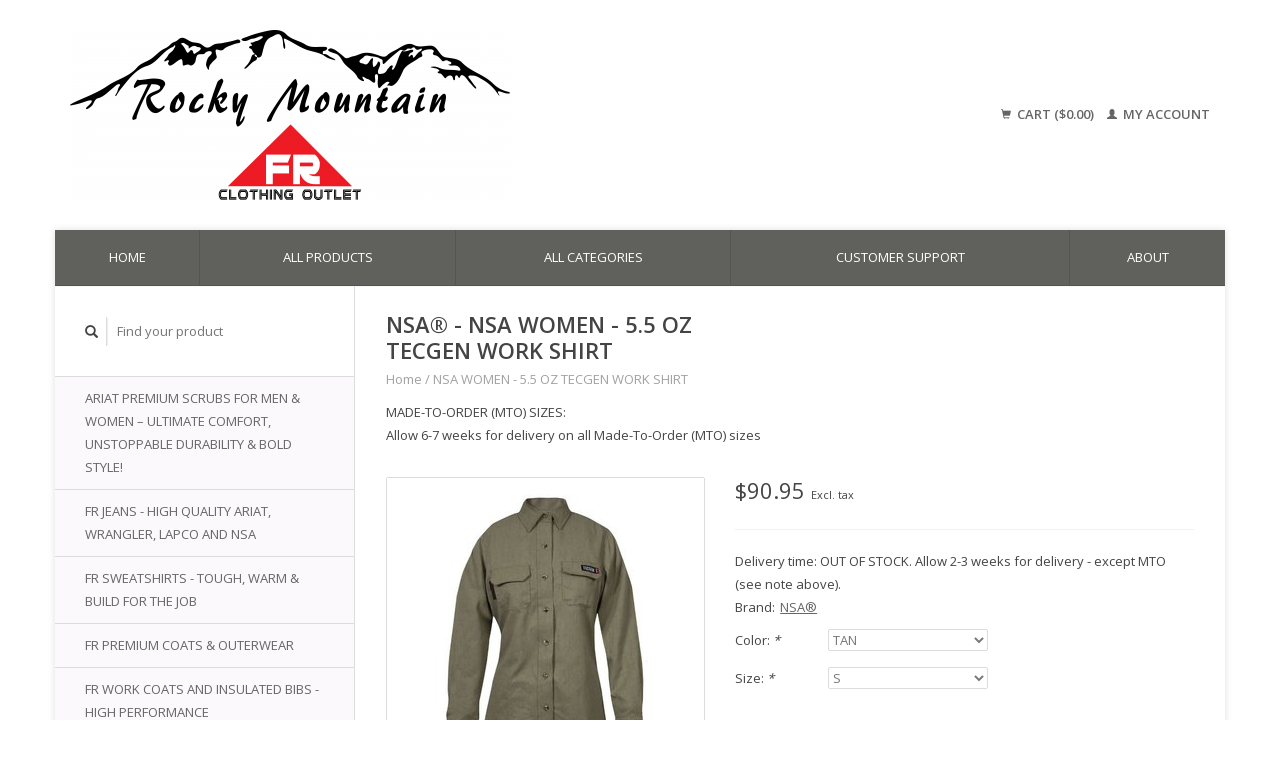

--- FILE ---
content_type: text/html;charset=utf-8
request_url: https://www.rockymtnfr.com/nsa-women-55-oz-tecgen-work-shirt.html
body_size: 7551
content:
<!DOCTYPE html>
<!--[if lt IE 7 ]><html class="ie ie6" lang="us"> <![endif]-->
<!--[if IE 7 ]><html class="ie ie7" lang="us"> <![endif]-->
<!--[if IE 8 ]><html class="ie ie8" lang="us"> <![endif]-->
<!--[if (gte IE 9)|!(IE)]><!--><html lang="us"> <!--<![endif]-->
  <head>
    <meta charset="utf-8"/>
<!-- [START] 'blocks/head.rain' -->
<!--

  (c) 2008-2026 Lightspeed Netherlands B.V.
  http://www.lightspeedhq.com
  Generated: 14-01-2026 @ 02:08:42

-->
<link rel="canonical" href="https://www.rockymtnfr.com/nsa-women-55-oz-tecgen-work-shirt.html"/>
<link rel="alternate" href="https://www.rockymtnfr.com/index.rss" type="application/rss+xml" title="New products"/>
<meta name="robots" content="noodp,noydir"/>
<meta property="og:url" content="https://www.rockymtnfr.com/nsa-women-55-oz-tecgen-work-shirt.html?source=facebook"/>
<meta property="og:site_name" content="Rocky Mountain FR Clothing Outlet"/>
<meta property="og:title" content="NSA WOMEN - 5.5 OZ TECGEN WORK SHIRT"/>
<meta property="og:description" content="MADE-TO-ORDER (MTO) SIZES: Allow 6-7 weeks for delivery on all Made-To-Order (MTO) sizes"/>
<meta property="og:image" content="https://cdn.shoplightspeed.com/shops/627793/files/20346893/nsa-nsa-women-55-oz-tecgen-work-shirt.jpg"/>
<!--[if lt IE 9]>
<script src="https://cdn.shoplightspeed.com/assets/html5shiv.js?2025-02-20"></script>
<![endif]-->
<!-- [END] 'blocks/head.rain' -->
    <title>NSA WOMEN - 5.5 OZ TECGEN WORK SHIRT - Rocky Mountain FR Clothing Outlet</title>
    <meta name="description" content="MADE-TO-ORDER (MTO) SIZES: Allow 6-7 weeks for delivery on all Made-To-Order (MTO) sizes" />
    <meta name="keywords" content="NSA®, NSA, WOMEN, -, 5.5, OZ, TECGEN, WORK, SHIRT, Rocky Mountain FR Clothing Outlet, Rocky Mountain scrubs, FR clothing, flame resistant clothing, fire resistant workwear, flame retardant apparel, fireproof clothing, arc flash protection clothing" />
    
    <meta http-equiv="X-UA-Compatible" content="IE=edge,chrome=1">
    
    <meta name="viewport" content="width=device-width, initial-scale=1.0">
    <meta name="apple-mobile-web-app-capable" content="yes">
    <meta name="apple-mobile-web-app-status-bar-style" content="black">
    
    <link rel="shortcut icon" href="https://cdn.shoplightspeed.com/shops/627793/themes/45/assets/favicon.ico?20230209194801" type="image/x-icon" />
    <link href='//fonts.googleapis.com/css?family=Open%20Sans:400,300,600' rel='stylesheet' type='text/css'>
    <link href='//fonts.googleapis.com/css?family=Open%20Sans:400,300,600' rel='stylesheet' type='text/css'>
    <link rel="shortcut icon" href="https://cdn.shoplightspeed.com/shops/627793/themes/45/assets/favicon.ico?20230209194801" type="image/x-icon" /> 
    <link rel="stylesheet" href="https://cdn.shoplightspeed.com/shops/627793/themes/45/assets/bootstrap.css?2025090220385220200921071819" />
    <link rel="stylesheet" href="https://cdn.shoplightspeed.com/shops/627793/themes/45/assets/responsive.css?2025090220385220200921071819" />

        <link rel="stylesheet" href="https://cdn.shoplightspeed.com/shops/627793/themes/45/assets/fancybox-2-1-4.css?2025090220385220200921071819" />
        <link rel="stylesheet" href="https://cdn.shoplightspeed.com/shops/627793/themes/45/assets/style.css?2025090220385220200921071819" />       
    <link rel="stylesheet" href="https://cdn.shoplightspeed.com/shops/627793/themes/45/assets/settings.css?2025090220385220200921071819" />  
    <link rel="stylesheet" href="https://cdn.shoplightspeed.com/assets/gui-2-0.css?2025-02-20" /> 
    <link rel="stylesheet" href="https://cdn.shoplightspeed.com/shops/627793/themes/45/assets/custom.css?2025090220385220200921071819" />


    <script type="text/javascript" src="https://cdn.shoplightspeed.com/assets/jquery-1-9-1.js?2025-02-20"></script>
    <script type="text/javascript" src="https://cdn.shoplightspeed.com/assets/jquery-ui-1-10-1.js?2025-02-20"></script>
    <script type="text/javascript" src="https://cdn.shoplightspeed.com/assets/jquery-migrate-1-1-1.js?2025-02-20"></script>
    <script type="text/javascript" src="https://cdn.shoplightspeed.com/shops/627793/themes/45/assets/global.js?2025090220385220200921071819"></script>
    <script type="text/javascript" src="https://cdn.shoplightspeed.com/assets/gui.js?2025-02-20"></script>
        <script src="https://cdn.shoplightspeed.com/shops/627793/themes/45/assets/fancybox-2-1-4.js?2025090220385220200921071819"></script>
    <script src="https://cdn.shoplightspeed.com/shops/627793/themes/45/assets/jquery-zoom-min.js?2025090220385220200921071819"></script>
            <script type="text/javascript" src="https://cdn.shoplightspeed.com/shops/627793/themes/45/assets/uspticker.js?2025090220385220200921071819"></script>
    
		<script type="text/javascript" src="https://cdn.shoplightspeed.com/shops/627793/themes/45/assets/share42.js?2025090220385220200921071819"></script> 

  </head>
  <body> 
    <header class="container">
      <div class="align">
        <div class="vertical">
          <a href="https://www.rockymtnfr.com/" title="Rocky Mountain FR Clothing Outlet | Flame-Resistant Workwear &amp; Professional Grade Scrubs">
            <img class="img-responsive"src="https://cdn.shoplightspeed.com/shops/627793/themes/45/assets/logo.png?20230209194801" alt="Rocky Mountain FR Clothing Outlet | Flame-Resistant Workwear &amp; Professional Grade Scrubs" />
          </a>
        </div>
        
        <div class="vertical text-right no-underline">
                    <div class="cart-account">
            <a href="https://www.rockymtnfr.com/cart/" class="cart">
              <span class="glyphicon glyphicon-shopping-cart"></span> 
              Cart ($0.00)
            </a>
            <a href="https://www.rockymtnfr.com/account/" class="my-account">
              <span class="glyphicon glyphicon glyphicon-user"></span>
                            My account
                          </a>
          </div>
        </div>
      </div>
    </header>    
    
  
    
    
    
    <div class="container wrapper">
      <nav>
        <ul class="no-list-style no-underline topbar">
          <li class="item home ">
            <a class="itemLink" href="https://www.rockymtnfr.com/">Home</a>
          </li>
          
          <li class="item ">
            <a class="itemLink" href="https://www.rockymtnfr.com/collection/">All products</a>
          </li>

          
                    <li class="item ">
            <a class="itemLink" href="https://www.rockymtnfr.com/catalog/">All categories</a>
          </li>
          
                                                                                                                                                                                                                                                
          
                              
                                        
                                        
                                        
                                        
                                        
                    <li class="item"><a class="itemLink" href="https://www.rockymtnfr.com/service/" title="Customer Support">Customer Support</a></li>
                              
              <li class="item">
    <a class="itemLink" href="https://rocky-mountain-fr-clothing-outlet.shoplightspeed.com/service/about/" title="About">
      About
    </a>
  </li>
          </ul>
      </nav>

      <div class="sidebar col-xs-12 col-sm-12 col-md-3">
        <span class="burger glyphicon glyphicon-menu-hamburger hidden-md hidden-lg"></span>
       
      <div class="search">
  <form action="https://www.rockymtnfr.com/search/" method="get" id="formSearch">
    <span onclick="$('#formSearch').submit();" title="Search" class="glyphicon glyphicon-search"></span>
    <input type="text" name="q" value="" placeholder="Find your product"/>
  </form>
</div>
<ul class="no-underline no-list-style sidebarul">
      <li class="item">
    
    <a class="itemLink  " href="https://www.rockymtnfr.com/ariat-premium-scrubs-for-men-women-ultimate-comfor/" title="ARIAT PREMIUM SCRUBS FOR MEN &amp; WOMEN – ULTIMATE COMFORT, UNSTOPPABLE DURABILITY &amp; BOLD STYLE!">ARIAT PREMIUM SCRUBS FOR MEN &amp; WOMEN – ULTIMATE COMFORT, UNSTOPPABLE DURABILITY &amp; BOLD STYLE!</a>

      </li>
       
      <li class="item">
    
    <a class="itemLink  " href="https://www.rockymtnfr.com/fr-jeans-high-quality-ariat-wrangler-lapco-and-nsa/" title="FR JEANS - HIGH QUALITY ARIAT, WRANGLER, LAPCO AND NSA">FR JEANS - HIGH QUALITY ARIAT, WRANGLER, LAPCO AND NSA</a>

      </li>
       
      <li class="item">
    
    <a class="itemLink  " href="https://www.rockymtnfr.com/fr-sweatshirts-tough-warm-build-for-the-job/" title="FR SWEATSHIRTS - TOUGH, WARM &amp; BUILD FOR THE JOB">FR SWEATSHIRTS - TOUGH, WARM &amp; BUILD FOR THE JOB</a>

      </li>
       
      <li class="item">
    
    <a class="itemLink  " href="https://www.rockymtnfr.com/fr-premium-coats-outerwear/" title="FR PREMIUM COATS &amp; OUTERWEAR">FR PREMIUM COATS &amp; OUTERWEAR</a>

      </li>
       
      <li class="item">
    
    <a class="itemLink  " href="https://www.rockymtnfr.com/fr-work-coats-and-insulated-bibs-high-performance/" title=" FR WORK COATS AND INSULATED BIBS - HIGH PERFORMANCE"> FR WORK COATS AND INSULATED BIBS - HIGH PERFORMANCE</a>

      </li>
       
      <li class="item">
    
    <a class="itemLink  " href="https://www.rockymtnfr.com/fr-work-shirts-protection-meets-performance/" title="FR WORK SHIRTS - PROTECTION MEETS PERFORMANCE">FR WORK SHIRTS - PROTECTION MEETS PERFORMANCE</a>

      </li>
       
      <li class="item">
    
    <a class="itemLink  " href="https://www.rockymtnfr.com/flame-resistant-apparel-tees-henleys-polos/" title="FLAME-RESISTANT APPAREL – TEES, HENLEYS &amp; POLOS">FLAME-RESISTANT APPAREL – TEES, HENLEYS &amp; POLOS</a>

      </li>
       
      <li class="item">
    
    <a class="itemLink  " href="https://www.rockymtnfr.com/hi-vis-workwear-be-seen-stay-safe-stay-protected/" title="Hi-Vis Workwear – Be Seen. Stay Safe. Stay Protected">Hi-Vis Workwear – Be Seen. Stay Safe. Stay Protected</a>

      </li>
       
      <li class="item">
    
    <a class="itemLink  " href="https://www.rockymtnfr.com/headgear-ultimate-protection-from-head-to-toe/" title="Headgear – Ultimate Protection from Head to Toe.">Headgear – Ultimate Protection from Head to Toe.</a>

      </li>
       
      <li class="item">
    
    <a class="itemLink  " href="https://www.rockymtnfr.com/fr-womens-workwear-tough-safe-built-to-move/" title="FR Women’s Workwear – Tough, Safe &amp; Built to Move.">FR Women’s Workwear – Tough, Safe &amp; Built to Move.</a>

      </li>
       
      <li class="item">
    <a class="itemLink" href="https://www.rockymtnfr.com/brands/" title="Brands">Brands</a>
  </li>
    
            </ul>      </div>
      <div class="content col-xs-12 col-sm-12 col-md-9">
            <div itemscope itemtype="http://schema.org/Product">
  <div class="page-title row">
    <div class="title col-md-6">
      
      <h1 itemprop="name" content="NSA® - NSA WOMEN - 5.5 OZ TECGEN WORK SHIRT" class="left">NSA® - NSA WOMEN - 5.5 OZ TECGEN WORK SHIRT </h1>
      <meta itemprop="mpn" content="TCGSSWN00112SMRG00" />      <meta itemprop="brand" content="NSA®" />      <meta itemprop="itemCondition" itemtype="https://schema.org/OfferItemCondition" content="http://schema.org/NewCondition"/>
      <meta itemprop="description" content="MADE-TO-ORDER (MTO) SIZES:<br />
Allow 6-7 weeks for delivery on all Made-To-Order (MTO) sizes" />            
      <div class="clearfix"></div>
      
      <div class="breadcrumbs no-underline">
        <a href="https://www.rockymtnfr.com/" title="Home">Home</a>
                / <a href="https://www.rockymtnfr.com/nsa-women-55-oz-tecgen-work-shirt.html">NSA WOMEN - 5.5 OZ TECGEN WORK SHIRT</a>
              </div>
    </div>
    
  </div>  
  <div class="page-text row">
    <div class="col-md-12">
            <p>
        MADE-TO-ORDER (MTO) SIZES:<br />
Allow 6-7 weeks for delivery on all Made-To-Order (MTO) sizes
      </p>
                  </div>
  </div>
  
  <div class="product-wrap row">
    <div class="col-md-5 col-xs-12 image">
      <div class="zoombox fancybox">
        <div class="images"> 
          <meta itemprop="image" content="https://cdn.shoplightspeed.com/shops/627793/files/20346893/300x250x2/nsa-nsa-women-55-oz-tecgen-work-shirt.jpg" />                              <a  class="zoom first" data-image-id="20346893" href="https://cdn.shoplightspeed.com/shops/627793/files/20346893/nsa-nsa-women-55-oz-tecgen-work-shirt.jpg" title="NSA® NSA WOMEN - 5.5 OZ TECGEN WORK SHIRT">
                        <img class="img-responsive" src="https://cdn.shoplightspeed.com/shops/627793/files/20346893/317x317x2/nsa-nsa-women-55-oz-tecgen-work-shirt.jpg" alt="NSA® NSA WOMEN - 5.5 OZ TECGEN WORK SHIRT" data-original-url="https://cdn.shoplightspeed.com/shops/627793/files/20346893/nsa-nsa-women-55-oz-tecgen-work-shirt.jpg" class="featured">
                      </a> 
                                        <a  class="zoom" data-image-id="20346892" href="https://cdn.shoplightspeed.com/shops/627793/files/20346892/nsa-nsa-women-55-oz-tecgen-work-shirt.jpg" title="NSA® NSA WOMEN - 5.5 OZ TECGEN WORK SHIRT">
                        <img class="img-responsive" src="https://cdn.shoplightspeed.com/shops/627793/files/20346892/317x317x2/nsa-nsa-women-55-oz-tecgen-work-shirt.jpg" alt="NSA® NSA WOMEN - 5.5 OZ TECGEN WORK SHIRT" data-original-url="https://cdn.shoplightspeed.com/shops/627793/files/20346892/nsa-nsa-women-55-oz-tecgen-work-shirt.jpg" class="featured">
                      </a> 
                                        <a  class="zoom" data-image-id="20346894" href="https://cdn.shoplightspeed.com/shops/627793/files/20346894/nsa-nsa-women-55-oz-tecgen-work-shirt.jpg" title="NSA® NSA WOMEN - 5.5 OZ TECGEN WORK SHIRT">
                        <img class="img-responsive" src="https://cdn.shoplightspeed.com/shops/627793/files/20346894/317x317x2/nsa-nsa-women-55-oz-tecgen-work-shirt.jpg" alt="NSA® NSA WOMEN - 5.5 OZ TECGEN WORK SHIRT" data-original-url="https://cdn.shoplightspeed.com/shops/627793/files/20346894/nsa-nsa-women-55-oz-tecgen-work-shirt.jpg" class="featured">
                      </a> 
                                        <a  class="zoom" data-image-id="20346896" href="https://cdn.shoplightspeed.com/shops/627793/files/20346896/nsa-nsa-women-55-oz-tecgen-work-shirt.jpg" title="NSA® NSA WOMEN - 5.5 OZ TECGEN WORK SHIRT">
                        <img class="img-responsive" src="https://cdn.shoplightspeed.com/shops/627793/files/20346896/317x317x2/nsa-nsa-women-55-oz-tecgen-work-shirt.jpg" alt="NSA® NSA WOMEN - 5.5 OZ TECGEN WORK SHIRT" data-original-url="https://cdn.shoplightspeed.com/shops/627793/files/20346896/nsa-nsa-women-55-oz-tecgen-work-shirt.jpg" class="featured">
                      </a> 
                            </div>

        <div class="thumbs row">
                    <div class="col-md-4 col-sm-2 col-xs-4 ">
            <a data-image-id="20346893" class="active">
                                              <img src="https://cdn.shoplightspeed.com/shops/627793/files/20346893/86x86x2/nsa-nsa-women-55-oz-tecgen-work-shirt.jpg" alt="NSA® NSA WOMEN - 5.5 OZ TECGEN WORK SHIRT" title="NSA® NSA WOMEN - 5.5 OZ TECGEN WORK SHIRT"/>
                                          </a>
          </div>
                    <div class="col-md-4 col-sm-2 col-xs-4 ">
            <a data-image-id="20346892">
                                              <img src="https://cdn.shoplightspeed.com/shops/627793/files/20346892/86x86x2/nsa-nsa-women-55-oz-tecgen-work-shirt.jpg" alt="NSA® NSA WOMEN - 5.5 OZ TECGEN WORK SHIRT" title="NSA® NSA WOMEN - 5.5 OZ TECGEN WORK SHIRT"/>
                                          </a>
          </div>
                    <div class="col-md-4 col-sm-2 col-xs-4 ">
            <a data-image-id="20346894">
                                              <img src="https://cdn.shoplightspeed.com/shops/627793/files/20346894/86x86x2/nsa-nsa-women-55-oz-tecgen-work-shirt.jpg" alt="NSA® NSA WOMEN - 5.5 OZ TECGEN WORK SHIRT" title="NSA® NSA WOMEN - 5.5 OZ TECGEN WORK SHIRT"/>
                                          </a>
          </div>
                    <div class="col-md-4 col-sm-2 col-xs-4 ">
            <a data-image-id="20346896">
                                              <img src="https://cdn.shoplightspeed.com/shops/627793/files/20346896/86x86x2/nsa-nsa-women-55-oz-tecgen-work-shirt.jpg" alt="NSA® NSA WOMEN - 5.5 OZ TECGEN WORK SHIRT" title="NSA® NSA WOMEN - 5.5 OZ TECGEN WORK SHIRT"/>
                                          </a>
          </div>
                  </div>
      </div>  
    </div>
    
    <div class="col-md-7 col-xs-12 product-details" itemprop="offers" itemscope itemtype="http://schema.org/Offer">
			<meta itemprop="price" content="90.95" />
		<meta itemprop="priceCurrency" content="USD" />
	  
            <meta itemprop="availability" content="" />
       
      <div class="price-wrap">
                <div class="price">
          $90.95          <small class="price-tax">Excl. tax</small>            
                  </div> 
      </div>
                
      <tr>
            <td class="detail-title">Delivery time:</td>
            <td>OUT OF STOCK.  Allow 2-3 weeks for delivery - except MTO (see note above).</td>
          </tr>
            
             <div class="brand-productpage"> 
               <div class="brand-pp">Brand:</div>
        <div class="brand-name-pp"><a href="https://www.rockymtnfr.com/brands/nsa/" title="product.brand.title">NSA®</a>
        </div>
                </div>
        
      <div class="cart-wrap">
        <form action="https://www.rockymtnfr.com/cart/add/46593007/" id="product_configure_form" method="post">  
          <input type="hidden" name="bundle_id" id="product_configure_bundle_id" value="">
<div class="product-configure">
  <div class="product-configure-options" aria-label="Select an option of the product. This will reload the page to show the new option." role="region">
    <div class="product-configure-options-option">
      <label for="product_configure_option_color">Color: <em aria-hidden="true">*</em></label>
      <select name="matrix[color]" id="product_configure_option_color" onchange="document.getElementById('product_configure_form').action = 'https://www.rockymtnfr.com/product/matrix/28073672/'; document.getElementById('product_configure_form').submit();" aria-required="true">
        <option value="TAN" selected="selected">TAN</option>
        <option value="GREY">GREY</option>
        <option value="NAVY">NAVY</option>
        <option value="LT+BLUE">LT BLUE</option>
      </select>
      <div class="product-configure-clear"></div>
    </div>
    <div class="product-configure-options-option">
      <label for="product_configure_option_size">Size: <em aria-hidden="true">*</em></label>
      <select name="matrix[size]" id="product_configure_option_size" onchange="document.getElementById('product_configure_form').action = 'https://www.rockymtnfr.com/product/matrix/28073672/'; document.getElementById('product_configure_form').submit();" aria-required="true">
        <option value="S" selected="selected">S</option>
        <option value="M">M</option>
        <option value="L">L</option>
        <option value="XL">XL</option>
        <option value="2X">2X</option>
        <option value="3X">3X</option>
        <option value="4X">4X</option>
        <option value="5X">5X</option>
        <option value="ST">ST</option>
        <option value="MT">MT</option>
        <option value="LT">LT</option>
        <option value="XLT">XLT</option>
        <option value="2XT">2XT</option>
        <option value="3XT">3XT</option>
        <option value="4XT">4XT</option>
        <option value="5XT">5XT</option>
      </select>
      <div class="product-configure-clear"></div>
    </div>
  </div>
<input type="hidden" name="matrix_non_exists" value="">
</div>
 
          
                                                            <div class="quantity">
            <input type="text" name="quantity" value="1" />
            <div class="change">
              <a href="javascript:;" onclick="updateQuantity('up');" class="up">+</a>
              <a href="javascript:;" onclick="updateQuantity('down');" class="down">-</a>
            </div>
          </div>
          <a href="javascript:;" onclick="$('#product_configure_form').submit();" class="btn" title="Add to cart">Add to cart</a>
                  </form>
        <div class="clearfix">
        </div>
        
        <div class="actions-wrap">
          <ul class="no-underline no-list-style">
                        
            <li>
              <a href="https://www.rockymtnfr.com/service/?subject=NSA%20WOMEN%20-%205.5%20OZ%20TECGEN%20WORK%20SHIRT" title="Email us about this product"><span class="glyphicon glyphicon-envelope"></span> Email us about this product</a>
            </li>          
            <li>
               <a href="https://www.rockymtnfr.com/account/wishlistAdd/28073672/?variant_id=46593007" title="Add to wishlist"><span class="glyphicon glyphicon-bookmark"></span> Add to wishlist</a>
            </li>
            <li>
              <a href="https://www.rockymtnfr.com/compare/add/46593007/" title="Add to compare"><span class="glyphicon glyphicon-stats"></span> Add to compare</a>
            </li>
                        <li>
              <a href="#" onclick="window.print(); return false;" title="Print"><span class="glyphicon glyphicon-print"></span> Print</a>
            </li>
          </ul>  
        </div>
      </div>
    </div> 
  </div>     
  
        <div class="tabs-wrap">
    <div class="tabs">
      <ul class="no-list-style">
        <li class="active information-tab"><a rel="info" href="#">Information</a></li>
                <li class="reviews-tab"><a rel="reviews" href="#">Reviews <small>(0)</small></a></li>              </ul>
      <div class="clearfix"></div>
    </div>  
    
    <div class="tabsPages" id="read-more">
      <div class="page info active">
                <table class="details">
                    <tr>
            <td class="detail-title">Article number:</td>
            <td>TCGSSWN00112SMRG00</td>
          </tr>
                              
                    
                  </table>
                
                <p>Featuring TECGEN SELECT®. The Women’s TECGEN FR work shirt features a feminine silhouette and is inherently FR. The lightweight, breathable fabric and moisture wicking properties keep you comfortable while the pen slot, chest pockets and button down collar keep you looking professional. </p>
<p> </p>
<ul class="items list">
<li class="item"> Arc Rating: 8 cal/cm²</li>
<li class="item"> CAT 2</li>
<li class="item"> Fabric/Material: 5.5 oz. TECGEN SELECT® OPF Blend Twill</li>
<li class="item"> FR fabric will not melt, drip, or ignite</li>
<li class="item"> Dual certified to protect against flash fire and arc flash hazards</li>
<li class="item"> Pen/pencil slot in front pocket</li>
<li class="item"> Adjustable button cuff</li>
<li class="item"> Feminine silhouette</li>
<li class="item"> Banded, top-stitched, button down collar</li>
<li class="item"> Inherently flame resistant, FR protection will not wash/wear out</li>
<li class="item"> Lightweight, breathable fabric</li>
<li class="item"> Unsurpassed moisture wicking and drying rate</li>
<li class="item"> Two chest pockets with flaps</li>
<li class="item"> Seven button front closure</li>
<li class="item"> Imported</li>
</ul>
              </div>
      
            
            <div  class="page reviews">
        <meta itemprop="worstRating" content="1"/>
        <meta itemprop="bestRating" content="5"/>
                
        <div class="bottom">
          <div class="right">
            <a href="https://www.rockymtnfr.com/account/review/28073672/" class="no-underline"><strong>Add your review</strong></a>
          </div>
          <span itemprop="ratingValue">0</span> stars based on <span itemprop="reviewCount">0</span> reviews
        </div>          
      </div>
      
      <div class="page tags no-underline">
              </div>
    </div>

   <!--   -->
  </div>
  
      
   
  
</div>

<script type="text/javascript">
 $(document).ready(function(){
    $('.zoombox.fancybox .thumbs a').mousedown(function(){
      $('.zoombox.fancybox .images a').hide();
      $('.zoombox.fancybox .images a[data-image-id="' + $(this).attr('data-image-id') + '"]').css('display','block');
      $('.zoombox.fancybox .thumbs a').removeClass('active');
      $('.zoombox.fancybox .thumbs a[data-image-id="' + $(this).attr('data-image-id') + '"]').addClass('active');
    });
      
    $('.zoombox.fancybox .zoom').zoom();
  });
  $(window).load(function() {
    $('.zoombox.fancybox .zoom').each(function() {      
      var src = $(this).attr('href');
      $(this).find('.zoomImg').attr("src", src);
    });
    });
 

  function updateQuantity(way){
    var quantity = parseInt($('.quantity input').val());
    
    if (way == 'up'){
      if (quantity < 10000){
        quantity++;
          } else {
          quantity = 10000;
      }
    } else {
      if (quantity > 1){
        quantity--;
          } else {
          quantity = 1;
      }
    }
    
    $('.quantity input').val(quantity);
  }
</script>      </div>
      <div class="clearfix"></div>

      <footer>
        <div class="row items top no-list-style no-underline">
          <div class="contact-adres col-md-3  col-xs-12 border-right">
            
             <label class="collapse" for="_1">
      <h3>      Rocky Mountain FR Clothing Outlet</h3>
                       <span class="glyphicon glyphicon-chevron-down hidden-sm hidden-md hidden-lg"></span></label>
                    <input class="hidden-md hidden-lg hidden-sm" id="_1" type="checkbox">
                    <div class="list">
                      
            <span class="contact-description">1050 S 1300 E - Vernal, UT 84078</span>                        <div class="contact">
              <span class="glyphicon glyphicon-earphone"></span>
              435.828.0992
            </div>
                                    <div class="contact">
              <span class="glyphicon glyphicon-envelope"></span>
              <a href="/cdn-cgi/l/email-protection#61080f070e21130e020a180c150f07134f020e0c" title="Email"><span class="__cf_email__" data-cfemail="b9d0d7dfd6f9cbd6dad2c0d4cdd7dfcb97dad6d4">[email&#160;protected]</span></a>
            </div>
                        </div>
          </div>
        
          <div class="service-links col-md-3 col-xs-12 border-left">
                  <label class="collapse" for="_2">
                      <h3>Customer service</h3>
                       <span class="glyphicon glyphicon-chevron-down hidden-sm hidden-md hidden-lg"></span></label>
                    <input class="hidden-md hidden-lg hidden-sm" id="_2" type="checkbox">
                    <div class="list">
            
      
              <ul>
                                                <li><a href="https://www.rockymtnfr.com/service/about/" title="About us">About us</a></li>
                                <li><a href="https://www.rockymtnfr.com/service/general-terms-conditions/" title="General Terms and Conditions">General Terms and Conditions</a></li>
                                <li><a href="https://www.rockymtnfr.com/service/privacy-policy/" title="Privacy Policy">Privacy Policy</a></li>
                              </ul>
          </div>
          </div>
          <div class="service-links col-md-3 col-xs-12 border-left">
            <label class="collapse" for="_3">
                      <h3>More</h3>
                       <span class="glyphicon glyphicon-chevron-down hidden-sm hidden-md hidden-lg"></span></label>
                    <input class="hidden-md hidden-lg hidden-sm" id="_3" type="checkbox">
                    
            <ul>
                              <li><a href="https://www.rockymtnfr.com/service/payment-methods/" title="Payment methods">Payment methods</a></li>
                              <li><a href="https://www.rockymtnfr.com/service/shipping-returns/" title="Shipping &amp; Returns">Shipping &amp; Returns</a></li>
                              <li><a href="https://www.rockymtnfr.com/service/" title="Customer Support">Customer Support</a></li>
                          </ul>
          </div>
          <div class="service-links col-md-3 col-xs-12 border-left">
                  <label class="collapse" for="_4">
                      <h3>My account</h3>
                       <span class="glyphicon glyphicon-chevron-down hidden-sm hidden-md hidden-lg"></span></label>
                    <input class="hidden-md hidden-lg hidden-sm" id="_4" type="checkbox">
            <ul>
              <li><a href="https://www.rockymtnfr.com/account/" title="My account">My account</a></li>
              <li><a href="https://www.rockymtnfr.com/account/orders/" title="My orders">My orders</a></li>
              <li><a href="https://www.rockymtnfr.com/account/tickets/" title="My tickets">My tickets</a></li>
              <li><a href="https://www.rockymtnfr.com/account/wishlist/" title="My wishlist">My wishlist</a></li>
                          </ul>
          </div>
        </div>   
        
        <div class="row items bottom">
          <div class="widget col-md-3 hidden-sm hidden-xs border-right">
                                                
          </div>
               

          <div class="social-media col-md-6 border-left col-xs-12 ">
                                <label class="collapse" for="_6">
               <h3>Social media</h3>

                       <span class="glyphicon glyphicon-chevron-down hidden-sm hidden-md hidden-lg"></span></label>
                    <input class="hidden-md hidden-lg hidden-sm" id="_6" type="checkbox">
                    <div class="list">
            
            <div class="social-media">
              <a href="https://www.facebook.com/LightspeedHQ" class="social-icon facebook" target="_blank" title="Facebook Rocky Mountain FR Clothing Outlet"></a>                                                                                                </div>           
            </div>

                      </div>
          <div class="hallmarks hidden-xs hidden-sm col-md-3 no-underline">
             
          </div>
        </div>        
        <div class="row copyright-payments no-underline">
          <div class="copyright col-md-6">
            <small>
            © Copyright 2026 Rocky Mountain FR Clothing Outlet
                        - Powered by
                        <a href="http://www.lightspeedhq.com" title="Lightspeed" target="_blank">Lightspeed</a>
                                                </small>
          </div>
          <div class="payments col-md-6 text-right">
                        <a href="https://www.rockymtnfr.com/service/payment-methods/" title="Payment methods">
              <img src="https://cdn.shoplightspeed.com/assets/icon-payment-creditcard.png?2025-02-20" alt="Credit Card" />
            </a>
                      </div>
        </div>    
      </footer>
    </div>
  <!-- [START] 'blocks/body.rain' -->
<script data-cfasync="false" src="/cdn-cgi/scripts/5c5dd728/cloudflare-static/email-decode.min.js"></script><script>
(function () {
  var s = document.createElement('script');
  s.type = 'text/javascript';
  s.async = true;
  s.src = 'https://www.rockymtnfr.com/services/stats/pageview.js?product=28073672&hash=24bf';
  ( document.getElementsByTagName('head')[0] || document.getElementsByTagName('body')[0] ).appendChild(s);
})();
</script>
  
<!-- Global site tag (gtag.js) - Google Analytics -->
<script async src="https://www.googletagmanager.com/gtag/js?id=GT-M632STB3"></script>
<script>
    window.dataLayer = window.dataLayer || [];
    function gtag(){dataLayer.push(arguments);}

        gtag('consent', 'default', {"ad_storage":"denied","ad_user_data":"denied","ad_personalization":"denied","analytics_storage":"denied","region":["AT","BE","BG","CH","GB","HR","CY","CZ","DK","EE","FI","FR","DE","EL","HU","IE","IT","LV","LT","LU","MT","NL","PL","PT","RO","SK","SI","ES","SE","IS","LI","NO","CA-QC"]});
    
    gtag('js', new Date());
    gtag('config', 'GT-M632STB3', {
        'currency': 'USD',
                'country': 'US'
    });

        gtag('event', 'view_item', {"items":[{"item_id":"845811058044","item_name":"NSA WOMEN - 5.5 OZ TECGEN WORK SHIRT","currency":"USD","item_brand":"NSA\u00ae","item_variant":"\"Color: TAN\",\"Size: S\"","price":90.95,"quantity":1,"item_category":"FR Women\u2019s Workwear \u2013 Tough, Safe & Built to Move."}],"currency":"USD","value":90.95});
    </script>
<!-- [END] 'blocks/body.rain' -->
    <script>
      $(".glyphicon-menu-hamburger").click(function(){
    $(".sidebarul").toggle(400);
});
    </script><script>
$(".subcat").click(function(){
    $(this).siblings(".subnav").toggle();
});
  </script>
<script>(function(){function c(){var b=a.contentDocument||a.contentWindow.document;if(b){var d=b.createElement('script');d.innerHTML="window.__CF$cv$params={r:'9bd996469a917f3b',t:'MTc2ODM1NjUyMi4wMDAwMDA='};var a=document.createElement('script');a.nonce='';a.src='/cdn-cgi/challenge-platform/scripts/jsd/main.js';document.getElementsByTagName('head')[0].appendChild(a);";b.getElementsByTagName('head')[0].appendChild(d)}}if(document.body){var a=document.createElement('iframe');a.height=1;a.width=1;a.style.position='absolute';a.style.top=0;a.style.left=0;a.style.border='none';a.style.visibility='hidden';document.body.appendChild(a);if('loading'!==document.readyState)c();else if(window.addEventListener)document.addEventListener('DOMContentLoaded',c);else{var e=document.onreadystatechange||function(){};document.onreadystatechange=function(b){e(b);'loading'!==document.readyState&&(document.onreadystatechange=e,c())}}}})();</script><script defer src="https://static.cloudflareinsights.com/beacon.min.js/vcd15cbe7772f49c399c6a5babf22c1241717689176015" integrity="sha512-ZpsOmlRQV6y907TI0dKBHq9Md29nnaEIPlkf84rnaERnq6zvWvPUqr2ft8M1aS28oN72PdrCzSjY4U6VaAw1EQ==" data-cf-beacon='{"rayId":"9bd996469a917f3b","version":"2025.9.1","serverTiming":{"name":{"cfExtPri":true,"cfEdge":true,"cfOrigin":true,"cfL4":true,"cfSpeedBrain":true,"cfCacheStatus":true}},"token":"8247b6569c994ee1a1084456a4403cc9","b":1}' crossorigin="anonymous"></script>
</body>
</html>

--- FILE ---
content_type: text/javascript;charset=utf-8
request_url: https://www.rockymtnfr.com/services/stats/pageview.js?product=28073672&hash=24bf
body_size: -411
content:
// SEOshop 14-01-2026 02:08:43

--- FILE ---
content_type: application/javascript; charset=UTF-8
request_url: https://www.rockymtnfr.com/cdn-cgi/challenge-platform/h/g/scripts/jsd/fc21b7e0d793/main.js?
body_size: 4537
content:
window._cf_chl_opt={oPNF3:'g'};~function(z3,A,W,B,F,e,g,o,l){z3=L,function(P,Z,zd,z2,M,I){for(zd={P:373,Z:342,M:324,I:317,v:350,O:308,J:353,T:371,K:330},z2=L,M=P();!![];)try{if(I=parseInt(z2(zd.P))/1*(parseInt(z2(zd.Z))/2)+parseInt(z2(zd.M))/3+parseInt(z2(zd.I))/4+-parseInt(z2(zd.v))/5*(-parseInt(z2(zd.O))/6)+parseInt(z2(zd.J))/7+parseInt(z2(zd.T))/8+-parseInt(z2(zd.K))/9,I===Z)break;else M.push(M.shift())}catch(v){M.push(M.shift())}}(z,164277),A=this||self,W=A[z3(391)],B=function(zG,zq,zh,zn,zl,zR,z4,Z,M,I){return zG={P:379,Z:307},zq={P:326,Z:326,M:384,I:326,v:326,O:311,J:326,T:327,K:327,y:326},zh={P:354},zn={P:367},zl={P:354,Z:327,M:343,I:355,v:372,O:343,J:367,T:384,K:384,y:384,i:384,k:326,c:326,H:343,Y:355,m:372,s:367,x:384,Q:384,S:384,E:384,N:311},zR={P:388,Z:327},z4=z3,Z=String[z4(zG.P)],M={'h':function(O){return null==O?'':M.g(O,6,function(J,z5){return z5=L,z5(zR.P)[z5(zR.Z)](J)})},'g':function(O,J,T,z6,K,y,i,H,Y,s,x,Q,S,E,N,j,z0,z1){if(z6=z4,null==O)return'';for(y={},i={},H='',Y=2,s=3,x=2,Q=[],S=0,E=0,N=0;N<O[z6(zl.P)];N+=1)if(j=O[z6(zl.Z)](N),Object[z6(zl.M)][z6(zl.I)][z6(zl.v)](y,j)||(y[j]=s++,i[j]=!0),z0=H+j,Object[z6(zl.M)][z6(zl.I)][z6(zl.v)](y,z0))H=z0;else{if(Object[z6(zl.O)][z6(zl.I)][z6(zl.v)](i,H)){if(256>H[z6(zl.J)](0)){for(K=0;K<x;S<<=1,E==J-1?(E=0,Q[z6(zl.T)](T(S)),S=0):E++,K++);for(z1=H[z6(zl.J)](0),K=0;8>K;S=z1&1|S<<1,E==J-1?(E=0,Q[z6(zl.K)](T(S)),S=0):E++,z1>>=1,K++);}else{for(z1=1,K=0;K<x;S=S<<1.8|z1,J-1==E?(E=0,Q[z6(zl.y)](T(S)),S=0):E++,z1=0,K++);for(z1=H[z6(zl.J)](0),K=0;16>K;S=S<<1.45|1.16&z1,E==J-1?(E=0,Q[z6(zl.i)](T(S)),S=0):E++,z1>>=1,K++);}Y--,Y==0&&(Y=Math[z6(zl.k)](2,x),x++),delete i[H]}else for(z1=y[H],K=0;K<x;S=1&z1|S<<1,J-1==E?(E=0,Q[z6(zl.y)](T(S)),S=0):E++,z1>>=1,K++);H=(Y--,Y==0&&(Y=Math[z6(zl.c)](2,x),x++),y[z0]=s++,String(j))}if(''!==H){if(Object[z6(zl.H)][z6(zl.Y)][z6(zl.m)](i,H)){if(256>H[z6(zl.J)](0)){for(K=0;K<x;S<<=1,J-1==E?(E=0,Q[z6(zl.y)](T(S)),S=0):E++,K++);for(z1=H[z6(zl.s)](0),K=0;8>K;S=z1&1|S<<1,E==J-1?(E=0,Q[z6(zl.x)](T(S)),S=0):E++,z1>>=1,K++);}else{for(z1=1,K=0;K<x;S=S<<1.23|z1,J-1==E?(E=0,Q[z6(zl.x)](T(S)),S=0):E++,z1=0,K++);for(z1=H[z6(zl.J)](0),K=0;16>K;S=z1&1.95|S<<1.76,J-1==E?(E=0,Q[z6(zl.Q)](T(S)),S=0):E++,z1>>=1,K++);}Y--,Y==0&&(Y=Math[z6(zl.k)](2,x),x++),delete i[H]}else for(z1=y[H],K=0;K<x;S=S<<1|1&z1,E==J-1?(E=0,Q[z6(zl.S)](T(S)),S=0):E++,z1>>=1,K++);Y--,Y==0&&x++}for(z1=2,K=0;K<x;S=S<<1.09|1&z1,E==J-1?(E=0,Q[z6(zl.i)](T(S)),S=0):E++,z1>>=1,K++);for(;;)if(S<<=1,E==J-1){Q[z6(zl.E)](T(S));break}else E++;return Q[z6(zl.N)]('')},'j':function(O,z7){return z7=z4,null==O?'':O==''?null:M.i(O[z7(zh.P)],32768,function(J,z8){return z8=z7,O[z8(zn.P)](J)})},'i':function(O,J,T,z9,K,y,i,H,Y,s,x,Q,S,E,N,j,z1,z0){for(z9=z4,K=[],y=4,i=4,H=3,Y=[],Q=T(0),S=J,E=1,s=0;3>s;K[s]=s,s+=1);for(N=0,j=Math[z9(zq.P)](2,2),x=1;x!=j;z0=Q&S,S>>=1,S==0&&(S=J,Q=T(E++)),N|=x*(0<z0?1:0),x<<=1);switch(N){case 0:for(N=0,j=Math[z9(zq.Z)](2,8),x=1;x!=j;z0=Q&S,S>>=1,S==0&&(S=J,Q=T(E++)),N|=(0<z0?1:0)*x,x<<=1);z1=Z(N);break;case 1:for(N=0,j=Math[z9(zq.Z)](2,16),x=1;x!=j;z0=Q&S,S>>=1,S==0&&(S=J,Q=T(E++)),N|=x*(0<z0?1:0),x<<=1);z1=Z(N);break;case 2:return''}for(s=K[3]=z1,Y[z9(zq.M)](z1);;){if(E>O)return'';for(N=0,j=Math[z9(zq.Z)](2,H),x=1;x!=j;z0=Q&S,S>>=1,0==S&&(S=J,Q=T(E++)),N|=x*(0<z0?1:0),x<<=1);switch(z1=N){case 0:for(N=0,j=Math[z9(zq.I)](2,8),x=1;x!=j;z0=S&Q,S>>=1,0==S&&(S=J,Q=T(E++)),N|=(0<z0?1:0)*x,x<<=1);K[i++]=Z(N),z1=i-1,y--;break;case 1:for(N=0,j=Math[z9(zq.v)](2,16),x=1;j!=x;z0=Q&S,S>>=1,S==0&&(S=J,Q=T(E++)),N|=(0<z0?1:0)*x,x<<=1);K[i++]=Z(N),z1=i-1,y--;break;case 2:return Y[z9(zq.O)]('')}if(0==y&&(y=Math[z9(zq.J)](2,H),H++),K[z1])z1=K[z1];else if(i===z1)z1=s+s[z9(zq.T)](0);else return null;Y[z9(zq.M)](z1),K[i++]=s+z1[z9(zq.K)](0),y--,s=z1,y==0&&(y=Math[z9(zq.y)](2,H),H++)}}},I={},I[z4(zG.Z)]=M.h,I}(),F={},F[z3(358)]='o',F[z3(389)]='s',F[z3(299)]='u',F[z3(333)]='z',F[z3(364)]='n',F[z3(381)]='I',F[z3(363)]='b',e=F,A[z3(341)]=function(P,Z,M,I,zy,zK,zT,zZ,J,T,K,y,i,H){if(zy={P:316,Z:370,M:398,I:316,v:291,O:340,J:304,T:291,K:319,y:374,i:354,k:357,c:322},zK={P:378,Z:354,M:300},zT={P:343,Z:355,M:372,I:384},zZ=z3,null===Z||void 0===Z)return I;for(J=U(Z),P[zZ(zy.P)][zZ(zy.Z)]&&(J=J[zZ(zy.M)](P[zZ(zy.I)][zZ(zy.Z)](Z))),J=P[zZ(zy.v)][zZ(zy.O)]&&P[zZ(zy.J)]?P[zZ(zy.T)][zZ(zy.O)](new P[(zZ(zy.J))](J)):function(Y,zM,s){for(zM=zZ,Y[zM(zK.P)](),s=0;s<Y[zM(zK.Z)];Y[s]===Y[s+1]?Y[zM(zK.M)](s+1,1):s+=1);return Y}(J),T='nAsAaAb'.split('A'),T=T[zZ(zy.K)][zZ(zy.y)](T),K=0;K<J[zZ(zy.i)];y=J[K],i=f(P,Z,y),T(i)?(H='s'===i&&!P[zZ(zy.k)](Z[y]),zZ(zy.c)===M+y?O(M+y,i):H||O(M+y,Z[y])):O(M+y,i),K++);return I;function O(Y,s,zb){zb=L,Object[zb(zT.P)][zb(zT.Z)][zb(zT.M)](I,s)||(I[s]=[]),I[s][zb(zT.I)](Y)}},g=z3(345)[z3(339)](';'),o=g[z3(319)][z3(374)](g),A[z3(301)]=function(P,Z,zi,zw,M,I,v,O){for(zi={P:376,Z:354,M:354,I:295,v:384,O:383},zw=z3,M=Object[zw(zi.P)](Z),I=0;I<M[zw(zi.Z)];I++)if(v=M[I],'f'===v&&(v='N'),P[v]){for(O=0;O<Z[M[I]][zw(zi.M)];-1===P[v][zw(zi.I)](Z[M[I]][O])&&(o(Z[M[I]][O])||P[v][zw(zi.v)]('o.'+Z[M[I]][O])),O++);}else P[v]=Z[M[I]][zw(zi.O)](function(J){return'o.'+J})},l=D(),h();function R(P,Z,zQ,zx,zs,zm,zF,M,I,v){zQ={P:361,Z:394,M:346,I:399,v:348,O:285,J:310,T:323,K:286,y:352,i:360,k:344,c:331,H:315,Y:306,m:396,s:303,x:307,Q:305},zx={P:283},zs={P:289,Z:368,M:325},zm={P:360},zF=z3,M=A[zF(zQ.P)],console[zF(zQ.Z)](A[zF(zQ.M)]),I=new A[(zF(zQ.I))](),I[zF(zQ.v)](zF(zQ.O),zF(zQ.J)+A[zF(zQ.M)][zF(zQ.T)]+zF(zQ.K)+M.r),M[zF(zQ.y)]&&(I[zF(zQ.i)]=5e3,I[zF(zQ.k)]=function(ze){ze=zF,Z(ze(zm.P))}),I[zF(zQ.c)]=function(zV){zV=zF,I[zV(zs.P)]>=200&&I[zV(zs.P)]<300?Z(zV(zs.Z)):Z(zV(zs.M)+I[zV(zs.P)])},I[zF(zQ.H)]=function(zf){zf=zF,Z(zf(zx.P))},v={'t':C(),'lhr':W[zF(zQ.Y)]&&W[zF(zQ.Y)][zF(zQ.m)]?W[zF(zQ.Y)][zF(zQ.m)]:'','api':M[zF(zQ.y)]?!![]:![],'payload':P},I[zF(zQ.s)](B[zF(zQ.x)](JSON[zF(zQ.Q)](v)))}function d(zY,zB,P,Z,M){return zY={P:335,Z:362},zB=z3,P=3600,Z=C(),M=Math[zB(zY.P)](Date[zB(zY.Z)]()/1e3),M-Z>P?![]:!![]}function U(P,zJ,zP,Z){for(zJ={P:398,Z:376,M:294},zP=z3,Z=[];null!==P;Z=Z[zP(zJ.P)](Object[zP(zJ.Z)](P)),P=Object[zP(zJ.M)](P));return Z}function G(M,I,L2,zC,v,O){if(L2={P:352,Z:368,M:302,I:377,v:392,O:395,J:368,T:400,K:338,y:302,i:293,k:321,c:400,H:338},zC=z3,!M[zC(L2.P)])return;I===zC(L2.Z)?(v={},v[zC(L2.M)]=zC(L2.I),v[zC(L2.v)]=M.r,v[zC(L2.O)]=zC(L2.J),A[zC(L2.T)][zC(L2.K)](v,'*')):(O={},O[zC(L2.y)]=zC(L2.I),O[zC(L2.v)]=M.r,O[zC(L2.O)]=zC(L2.i),O[zC(L2.k)]=I,A[zC(L2.c)][zC(L2.H)](O,'*'))}function h(L1,L0,zj,zo,P,Z,M,I,v){if(L1={P:361,Z:352,M:284,I:385,v:332,O:320,J:313,T:313},L0={P:284,Z:385,M:313},zj={P:402},zo=z3,P=A[zo(L1.P)],!P)return;if(!d())return;(Z=![],M=P[zo(L1.Z)]===!![],I=function(za,O){if(za=zo,!Z){if(Z=!![],!d())return;O=a(),R(O.r,function(J){G(P,J)}),O.e&&n(za(zj.P),O.e)}},W[zo(L1.M)]!==zo(L1.I))?I():A[zo(L1.v)]?W[zo(L1.v)](zo(L1.O),I):(v=W[zo(L1.J)]||function(){},W[zo(L1.T)]=function(zX){zX=zo,v(),W[zX(L0.P)]!==zX(L0.Z)&&(W[zX(L0.M)]=v,I())})}function V(P,Z,zI,zz){return zI={P:369,Z:343,M:292,I:372,v:295,O:351},zz=z3,Z instanceof P[zz(zI.P)]&&0<P[zz(zI.P)][zz(zI.Z)][zz(zI.M)][zz(zI.I)](Z)[zz(zI.v)](zz(zI.O))}function D(zr,zU){return zr={P:390,Z:390},zU=z3,crypto&&crypto[zU(zr.P)]?crypto[zU(zr.Z)]():''}function X(P,zc,zA){return zc={P:312},zA=z3,Math[zA(zc.P)]()<P}function f(P,Z,M,zO,zL,I,O){zL=(zO={P:358,Z:382,M:393,I:393,v:291,O:387,J:382},z3);try{I=Z[M]}catch(J){return'i'}if(null==I)return I===void 0?'u':'x';if(zL(zO.P)==typeof I)try{if(zL(zO.Z)==typeof I[zL(zO.M)])return I[zL(zO.I)](function(){}),'p'}catch(T){}return P[zL(zO.v)][zL(zO.O)](I)?'a':I===P[zL(zO.v)]?'C':I===!0?'T':!1===I?'F':(O=typeof I,zL(zO.J)==O?V(P,I)?'N':'f':e[O]||'?')}function n(I,v,zE,zg,O,J,T,K,y,i,k,c){if(zE={P:296,Z:318,M:361,I:310,v:346,O:323,J:336,T:386,K:399,y:348,i:285,k:360,c:344,H:329,Y:329,m:365,s:288,x:346,Q:298,S:346,E:297,N:380,j:287,z0:349,z1:302,zN:397,zj:303,zt:307},zg=z3,!X(0))return![];J=(O={},O[zg(zE.P)]=I,O[zg(zE.Z)]=v,O);try{T=A[zg(zE.M)],K=zg(zE.I)+A[zg(zE.v)][zg(zE.O)]+zg(zE.J)+T.r+zg(zE.T),y=new A[(zg(zE.K))](),y[zg(zE.y)](zg(zE.i),K),y[zg(zE.k)]=2500,y[zg(zE.c)]=function(){},i={},i[zg(zE.H)]=A[zg(zE.v)][zg(zE.Y)],i[zg(zE.m)]=A[zg(zE.v)][zg(zE.m)],i[zg(zE.s)]=A[zg(zE.x)][zg(zE.s)],i[zg(zE.Q)]=A[zg(zE.S)][zg(zE.E)],i[zg(zE.N)]=l,k=i,c={},c[zg(zE.j)]=J,c[zg(zE.z0)]=k,c[zg(zE.z1)]=zg(zE.zN),y[zg(zE.zj)](B[zg(zE.zt)](c))}catch(H){}}function C(zH,zW,P){return zH={P:361,Z:335},zW=z3,P=A[zW(zH.P)],Math[zW(zH.Z)](+atob(P.t))}function a(zk,zp,M,I,v,O,J){zp=(zk={P:366,Z:347,M:356,I:314,v:375,O:309,J:359,T:290,K:401,y:337,i:328,k:309,c:334},z3);try{return M=W[zp(zk.P)](zp(zk.Z)),M[zp(zk.M)]=zp(zk.I),M[zp(zk.v)]='-1',W[zp(zk.O)][zp(zk.J)](M),I=M[zp(zk.T)],v={},v=Ntxi4(I,I,'',v),v=Ntxi4(I,I[zp(zk.K)]||I[zp(zk.y)],'n.',v),v=Ntxi4(I,M[zp(zk.i)],'d.',v),W[zp(zk.k)][zp(zk.c)](M),O={},O.r=v,O.e=null,O}catch(T){return J={},J.r={},J.e=T,J}}function z(L3){return L3='floor,/b/ov1/0.8824201893343516:1768354041:UIw07IQsWbJZ6BQvUGyUGDqE30-7KnewlQGi1oIUr8Q/,navigator,postMessage,split,from,Ntxi4,8nSOKbg,prototype,ontimeout,_cf_chl_opt;NaZoI3;Bshk0;IzgW1;qzjKa3;GBApq0;giyU9;KutOj0;QgiX4;Khftj4;Lfpaq4;zBhRN3;JSmY9;Ntxi4;oxFY5;TDAZ2;ldLC0,_cf_chl_opt,iframe,open,chctx,180NdyAGR,[native code],api,1609524llzvYL,length,hasOwnProperty,style,isNaN,object,appendChild,timeout,__CF$cv$params,now,boolean,number,syUs3,createElement,charCodeAt,success,Function,getOwnPropertyNames,2162760ZMBRBx,call,74543ybdYfE,bind,tabIndex,keys,cloudflare-invisible,sort,fromCharCode,ntYsJ1,bigint,function,map,push,loading,/invisible/jsd,isArray,aTASqR-x0CLkDrPgnO5h+pflIHzE7uwUvj$23ZWMGNcF6JsioQe4Ym1Xd98KVtyBb,string,randomUUID,document,sid,catch,log,event,href,jsd,concat,XMLHttpRequest,parent,clientInformation,error on cf_chl_props,xhr-error,readyState,POST,/jsd/oneshot/fc21b7e0d793/0.8824201893343516:1768354041:UIw07IQsWbJZ6BQvUGyUGDqE30-7KnewlQGi1oIUr8Q/,errorInfoObject,HnhLR9,status,contentWindow,Array,toString,error,getPrototypeOf,indexOf,jCNy9,riYFq1,UHTeq3,undefined,splice,oxFY5,source,send,Set,stringify,location,VJWkqV,51276AbSHkU,body,/cdn-cgi/challenge-platform/h/,join,random,onreadystatechange,display: none,onerror,Object,526164sCFoYf,GsWUx0,includes,DOMContentLoaded,detail,d.cookie,oPNF3,317616kyhnfK,http-code:,pow,charAt,contentDocument,KljLg4,10613169cZDWUd,onload,addEventListener,symbol,removeChild'.split(','),z=function(){return L3},z()}function L(P,b,Z,M){return P=P-283,Z=z(),M=Z[P],M}}()